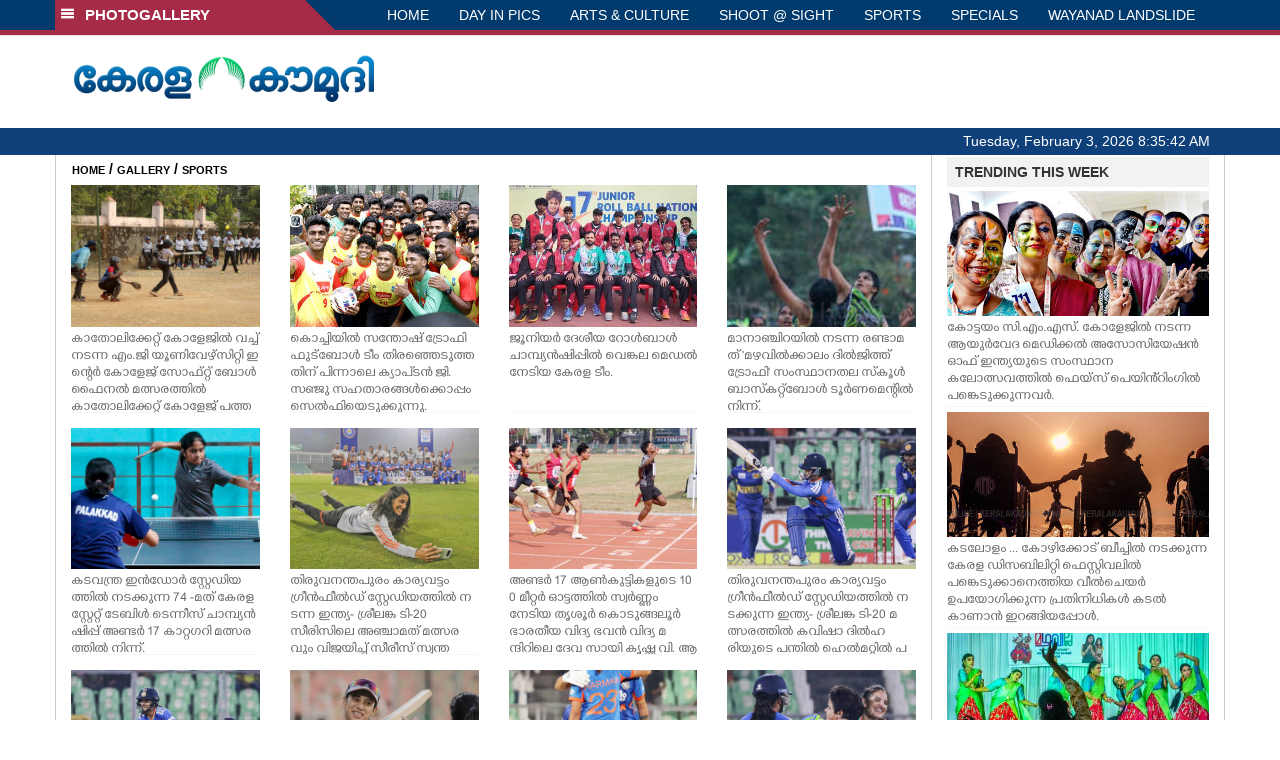

--- FILE ---
content_type: text/html; charset=utf-8
request_url: https://www.google.com/recaptcha/api2/aframe
body_size: 267
content:
<!DOCTYPE HTML><html><head><meta http-equiv="content-type" content="text/html; charset=UTF-8"></head><body><script nonce="yyN-hrqIqBQak6xLp4hG4w">/** Anti-fraud and anti-abuse applications only. See google.com/recaptcha */ try{var clients={'sodar':'https://pagead2.googlesyndication.com/pagead/sodar?'};window.addEventListener("message",function(a){try{if(a.source===window.parent){var b=JSON.parse(a.data);var c=clients[b['id']];if(c){var d=document.createElement('img');d.src=c+b['params']+'&rc='+(localStorage.getItem("rc::a")?sessionStorage.getItem("rc::b"):"");window.document.body.appendChild(d);sessionStorage.setItem("rc::e",parseInt(sessionStorage.getItem("rc::e")||0)+1);localStorage.setItem("rc::h",'1770107740597');}}}catch(b){}});window.parent.postMessage("_grecaptcha_ready", "*");}catch(b){}</script></body></html>